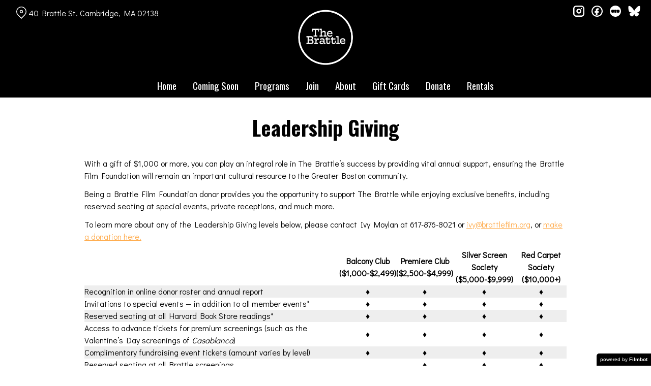

--- FILE ---
content_type: text/html; charset=UTF-8
request_url: https://brattlefilm.org/leadership-giving/
body_size: 10050
content:
<!DOCTYPE html>
<html lang="en-US">
<head>
	<meta charset="UTF-8">
	<meta http-equiv="X-UA-Compatible" content="IE=edge">
	<meta name="viewport" content="width=device-width, initial-scale=1">
	<link rel="profile" href="http://gmpg.org/xfn/11">

			<link rel="icon" href="https://s3.amazonaws.com/nightjarprod/content/uploads/sites/192/2021/05/05123406/cropped-Brattle-Favricon1.png" type="image/x-icon">
	
	<title>Leadership Giving &#8211; The Brattle</title>
<meta name='robots' content='max-image-preview:large' />
<link rel='dns-prefetch' href='//fast.wistia.com' />
<link rel='dns-prefetch' href='//fonts.googleapis.com' />
<link rel='dns-prefetch' href='//nightjarprod.s3.amazonaws.com' />
		<style type="text/css">
			#wpadminbar #wp-admin-bar-my-networks > .ab-item:first-child:before {
				content: "\f325";
				top: 3px;
			}
		</style>
		<link rel='stylesheet' id='wp-block-library-css' href='https://brattlefilm.org/wp-includes/css/dist/block-library/style.min.css?ver=7a75865f' media='all' />
<style id='classic-theme-styles-inline-css'>
/*! This file is auto-generated */
.wp-block-button__link{color:#fff;background-color:#32373c;border-radius:9999px;box-shadow:none;text-decoration:none;padding:calc(.667em + 2px) calc(1.333em + 2px);font-size:1.125em}.wp-block-file__button{background:#32373c;color:#fff;text-decoration:none}
</style>
<style id='global-styles-inline-css'>
:root{--wp--preset--aspect-ratio--square: 1;--wp--preset--aspect-ratio--4-3: 4/3;--wp--preset--aspect-ratio--3-4: 3/4;--wp--preset--aspect-ratio--3-2: 3/2;--wp--preset--aspect-ratio--2-3: 2/3;--wp--preset--aspect-ratio--16-9: 16/9;--wp--preset--aspect-ratio--9-16: 9/16;--wp--preset--color--black: #000000;--wp--preset--color--cyan-bluish-gray: #abb8c3;--wp--preset--color--white: #ffffff;--wp--preset--color--pale-pink: #f78da7;--wp--preset--color--vivid-red: #cf2e2e;--wp--preset--color--luminous-vivid-orange: #ff6900;--wp--preset--color--luminous-vivid-amber: #fcb900;--wp--preset--color--light-green-cyan: #7bdcb5;--wp--preset--color--vivid-green-cyan: #00d084;--wp--preset--color--pale-cyan-blue: #8ed1fc;--wp--preset--color--vivid-cyan-blue: #0693e3;--wp--preset--color--vivid-purple: #9b51e0;--wp--preset--gradient--vivid-cyan-blue-to-vivid-purple: linear-gradient(135deg,rgba(6,147,227,1) 0%,rgb(155,81,224) 100%);--wp--preset--gradient--light-green-cyan-to-vivid-green-cyan: linear-gradient(135deg,rgb(122,220,180) 0%,rgb(0,208,130) 100%);--wp--preset--gradient--luminous-vivid-amber-to-luminous-vivid-orange: linear-gradient(135deg,rgba(252,185,0,1) 0%,rgba(255,105,0,1) 100%);--wp--preset--gradient--luminous-vivid-orange-to-vivid-red: linear-gradient(135deg,rgba(255,105,0,1) 0%,rgb(207,46,46) 100%);--wp--preset--gradient--very-light-gray-to-cyan-bluish-gray: linear-gradient(135deg,rgb(238,238,238) 0%,rgb(169,184,195) 100%);--wp--preset--gradient--cool-to-warm-spectrum: linear-gradient(135deg,rgb(74,234,220) 0%,rgb(151,120,209) 20%,rgb(207,42,186) 40%,rgb(238,44,130) 60%,rgb(251,105,98) 80%,rgb(254,248,76) 100%);--wp--preset--gradient--blush-light-purple: linear-gradient(135deg,rgb(255,206,236) 0%,rgb(152,150,240) 100%);--wp--preset--gradient--blush-bordeaux: linear-gradient(135deg,rgb(254,205,165) 0%,rgb(254,45,45) 50%,rgb(107,0,62) 100%);--wp--preset--gradient--luminous-dusk: linear-gradient(135deg,rgb(255,203,112) 0%,rgb(199,81,192) 50%,rgb(65,88,208) 100%);--wp--preset--gradient--pale-ocean: linear-gradient(135deg,rgb(255,245,203) 0%,rgb(182,227,212) 50%,rgb(51,167,181) 100%);--wp--preset--gradient--electric-grass: linear-gradient(135deg,rgb(202,248,128) 0%,rgb(113,206,126) 100%);--wp--preset--gradient--midnight: linear-gradient(135deg,rgb(2,3,129) 0%,rgb(40,116,252) 100%);--wp--preset--font-size--small: 13px;--wp--preset--font-size--medium: 20px;--wp--preset--font-size--large: 36px;--wp--preset--font-size--x-large: 42px;--wp--preset--spacing--20: 0.44rem;--wp--preset--spacing--30: 0.67rem;--wp--preset--spacing--40: 1rem;--wp--preset--spacing--50: 1.5rem;--wp--preset--spacing--60: 2.25rem;--wp--preset--spacing--70: 3.38rem;--wp--preset--spacing--80: 5.06rem;--wp--preset--shadow--natural: 6px 6px 9px rgba(0, 0, 0, 0.2);--wp--preset--shadow--deep: 12px 12px 50px rgba(0, 0, 0, 0.4);--wp--preset--shadow--sharp: 6px 6px 0px rgba(0, 0, 0, 0.2);--wp--preset--shadow--outlined: 6px 6px 0px -3px rgba(255, 255, 255, 1), 6px 6px rgba(0, 0, 0, 1);--wp--preset--shadow--crisp: 6px 6px 0px rgba(0, 0, 0, 1);}:where(.is-layout-flex){gap: 0.5em;}:where(.is-layout-grid){gap: 0.5em;}body .is-layout-flex{display: flex;}.is-layout-flex{flex-wrap: wrap;align-items: center;}.is-layout-flex > :is(*, div){margin: 0;}body .is-layout-grid{display: grid;}.is-layout-grid > :is(*, div){margin: 0;}:where(.wp-block-columns.is-layout-flex){gap: 2em;}:where(.wp-block-columns.is-layout-grid){gap: 2em;}:where(.wp-block-post-template.is-layout-flex){gap: 1.25em;}:where(.wp-block-post-template.is-layout-grid){gap: 1.25em;}.has-black-color{color: var(--wp--preset--color--black) !important;}.has-cyan-bluish-gray-color{color: var(--wp--preset--color--cyan-bluish-gray) !important;}.has-white-color{color: var(--wp--preset--color--white) !important;}.has-pale-pink-color{color: var(--wp--preset--color--pale-pink) !important;}.has-vivid-red-color{color: var(--wp--preset--color--vivid-red) !important;}.has-luminous-vivid-orange-color{color: var(--wp--preset--color--luminous-vivid-orange) !important;}.has-luminous-vivid-amber-color{color: var(--wp--preset--color--luminous-vivid-amber) !important;}.has-light-green-cyan-color{color: var(--wp--preset--color--light-green-cyan) !important;}.has-vivid-green-cyan-color{color: var(--wp--preset--color--vivid-green-cyan) !important;}.has-pale-cyan-blue-color{color: var(--wp--preset--color--pale-cyan-blue) !important;}.has-vivid-cyan-blue-color{color: var(--wp--preset--color--vivid-cyan-blue) !important;}.has-vivid-purple-color{color: var(--wp--preset--color--vivid-purple) !important;}.has-black-background-color{background-color: var(--wp--preset--color--black) !important;}.has-cyan-bluish-gray-background-color{background-color: var(--wp--preset--color--cyan-bluish-gray) !important;}.has-white-background-color{background-color: var(--wp--preset--color--white) !important;}.has-pale-pink-background-color{background-color: var(--wp--preset--color--pale-pink) !important;}.has-vivid-red-background-color{background-color: var(--wp--preset--color--vivid-red) !important;}.has-luminous-vivid-orange-background-color{background-color: var(--wp--preset--color--luminous-vivid-orange) !important;}.has-luminous-vivid-amber-background-color{background-color: var(--wp--preset--color--luminous-vivid-amber) !important;}.has-light-green-cyan-background-color{background-color: var(--wp--preset--color--light-green-cyan) !important;}.has-vivid-green-cyan-background-color{background-color: var(--wp--preset--color--vivid-green-cyan) !important;}.has-pale-cyan-blue-background-color{background-color: var(--wp--preset--color--pale-cyan-blue) !important;}.has-vivid-cyan-blue-background-color{background-color: var(--wp--preset--color--vivid-cyan-blue) !important;}.has-vivid-purple-background-color{background-color: var(--wp--preset--color--vivid-purple) !important;}.has-black-border-color{border-color: var(--wp--preset--color--black) !important;}.has-cyan-bluish-gray-border-color{border-color: var(--wp--preset--color--cyan-bluish-gray) !important;}.has-white-border-color{border-color: var(--wp--preset--color--white) !important;}.has-pale-pink-border-color{border-color: var(--wp--preset--color--pale-pink) !important;}.has-vivid-red-border-color{border-color: var(--wp--preset--color--vivid-red) !important;}.has-luminous-vivid-orange-border-color{border-color: var(--wp--preset--color--luminous-vivid-orange) !important;}.has-luminous-vivid-amber-border-color{border-color: var(--wp--preset--color--luminous-vivid-amber) !important;}.has-light-green-cyan-border-color{border-color: var(--wp--preset--color--light-green-cyan) !important;}.has-vivid-green-cyan-border-color{border-color: var(--wp--preset--color--vivid-green-cyan) !important;}.has-pale-cyan-blue-border-color{border-color: var(--wp--preset--color--pale-cyan-blue) !important;}.has-vivid-cyan-blue-border-color{border-color: var(--wp--preset--color--vivid-cyan-blue) !important;}.has-vivid-purple-border-color{border-color: var(--wp--preset--color--vivid-purple) !important;}.has-vivid-cyan-blue-to-vivid-purple-gradient-background{background: var(--wp--preset--gradient--vivid-cyan-blue-to-vivid-purple) !important;}.has-light-green-cyan-to-vivid-green-cyan-gradient-background{background: var(--wp--preset--gradient--light-green-cyan-to-vivid-green-cyan) !important;}.has-luminous-vivid-amber-to-luminous-vivid-orange-gradient-background{background: var(--wp--preset--gradient--luminous-vivid-amber-to-luminous-vivid-orange) !important;}.has-luminous-vivid-orange-to-vivid-red-gradient-background{background: var(--wp--preset--gradient--luminous-vivid-orange-to-vivid-red) !important;}.has-very-light-gray-to-cyan-bluish-gray-gradient-background{background: var(--wp--preset--gradient--very-light-gray-to-cyan-bluish-gray) !important;}.has-cool-to-warm-spectrum-gradient-background{background: var(--wp--preset--gradient--cool-to-warm-spectrum) !important;}.has-blush-light-purple-gradient-background{background: var(--wp--preset--gradient--blush-light-purple) !important;}.has-blush-bordeaux-gradient-background{background: var(--wp--preset--gradient--blush-bordeaux) !important;}.has-luminous-dusk-gradient-background{background: var(--wp--preset--gradient--luminous-dusk) !important;}.has-pale-ocean-gradient-background{background: var(--wp--preset--gradient--pale-ocean) !important;}.has-electric-grass-gradient-background{background: var(--wp--preset--gradient--electric-grass) !important;}.has-midnight-gradient-background{background: var(--wp--preset--gradient--midnight) !important;}.has-small-font-size{font-size: var(--wp--preset--font-size--small) !important;}.has-medium-font-size{font-size: var(--wp--preset--font-size--medium) !important;}.has-large-font-size{font-size: var(--wp--preset--font-size--large) !important;}.has-x-large-font-size{font-size: var(--wp--preset--font-size--x-large) !important;}
:where(.wp-block-post-template.is-layout-flex){gap: 1.25em;}:where(.wp-block-post-template.is-layout-grid){gap: 1.25em;}
:where(.wp-block-columns.is-layout-flex){gap: 2em;}:where(.wp-block-columns.is-layout-grid){gap: 2em;}
:root :where(.wp-block-pullquote){font-size: 1.5em;line-height: 1.6;}
</style>
<link rel='stylesheet' id='google-fonts-css' href='https://fonts.googleapis.com/css?family=Didact+Gothic%3A400%2C700%2Ci%7COswald%3A400%2C700%2Ci%7COswald%3A400%2C700%2Ci%7COswald%3A400%2C700%2Ci%7COswald%3A400%2C700%2Ci%7CDidact+Gothic%3A400%2C700%2Ci&#038;ver=7a75865f' media='all' />
<link rel='stylesheet' id='outdatedbrowser-css' href='https://brattlefilm.org/content/vendor/static/outdatedbrowser/outdatedbrowser.min.css?ver=7a75865f' media='screen' />
<link rel='stylesheet' id='site-theme-css' href='https://nightjarprod.s3.amazonaws.com//var/www/popcorn-pass-web/html/core/wp-content/blogs.dir/192/files/sites/192/css/site-theme-1765943731.css?ver=7a75865f' media='all' />
<script src="https://brattlefilm.org/content/themes/marquee/assets/js/vendor/focus-visible.js?ver=7a75865f" id="focus-visible-js"></script>
<script src="https://brattlefilm.org/wp-includes/js/jquery/jquery.min.js?ver=7a75865f" id="jquery-core-js"></script>
<script src="https://brattlefilm.org/wp-includes/js/jquery/jquery-migrate.min.js?ver=7a75865f" id="jquery-migrate-js"></script>
<script src="https://brattlefilm.org/content/themes/marquee/assets/js/vendor/slick.min.js?ver=7a75865f" id="slick-js"></script>
<script src="https://brattlefilm.org/content/themes/marquee/assets/js/vendor/simplebar/simplebar.js?ver=7a75865f" id="simplebar-js"></script>
<script src="https://js.stripe.com/v3/?ver=7a75865f" id="hosted-checkout-script-js"></script>
<script src="https://brattlefilm.org/content/ux/boxoffice/js/checkout.js?ver=7a75865f" id="checkout-js"></script>
<script crossorigin='anonymous' src="https://brattlefilm.org/content/vendor/static/sentry/browser.js?ver=7a75865f" id="sentry-browser-js"></script>
<script id="sentry-browser-js-after">
Sentry.init({
					dsn: "https://6aa85eaff93bdf59ef664bbad3805a81@o25714.ingest.sentry.io/4505708046516224",
					release: "7a75865f",
					environment: "production",
					attachStacktrace: true,
					replaysSessionSampleRate: 0.1,
					replaysOnErrorSampleRate: 1.0,
					integrations: [
					    new Sentry.Replay(),
					],
					ignoreErrors: [
						"ResizeObserver loop completed with undelivered notifications.",
						"TB_WIDTH is not defined",
						"Cannot redefine property: googletag",
						/^NS_ERROR_.*$/,
						/Blocked a frame with origin "https?:\/\/brattlefilm.org" from accessing a frame with origin "https?\:\/\/(www\.youtube|fast\.wistia|player\.vimeo)\.(com|net)"/,
						"null is not an object (evaluating 'elt.parentNode')",
						"Cannot read property 'log' of undefined",
						"document.getElementsByClassName.ToString",
						"wistia",
						"sourceforge.htmlunit",
						"MoatMAK",
						"vid_mate_check",
						"tubular",
						"trumeasure"
					],
					denyUrls: [
						/cdncache\-[a-z]\.akamaihd\.net/,
						/\.kaspersky-labs\.com/,
						/\.addthis\.com/,
						/\/assets\/external\/E-v1.js/,
						/fast\.wistia\.com/
					],
					includePaths: [/https?:\/\/(.*\.)?brattlefilm.org/]
				});
</script>
<link rel="https://api.w.org/" href="https://brattlefilm.org/wp-json/" /><link rel="alternate" title="JSON" type="application/json" href="https://brattlefilm.org/wp-json/wp/v2/pages/124686" /><link rel="canonical" href="https://brattlefilm.org/leadership-giving/" />
<link rel='shortlink' href='https://brattlefilm.org/?p=124686' />
<link rel="alternate" title="oEmbed (JSON)" type="application/json+oembed" href="https://brattlefilm.org/wp-json/oembed/1.0/embed?url=https%3A%2F%2Fbrattlefilm.org%2Fleadership-giving%2F" />
<link rel="alternate" title="oEmbed (XML)" type="text/xml+oembed" href="https://brattlefilm.org/wp-json/oembed/1.0/embed?url=https%3A%2F%2Fbrattlefilm.org%2Fleadership-giving%2F&#038;format=xml" />
		<meta name="title" content="Leadership Giving &#8211; The Brattle">
		<meta name="description" content="Leadership Giving &#8211; The Brattle">
				<!-- Google tag (gtag.js) -->
		<script async src="https://www.googletagmanager.com/gtag/js?id=G-W7KYKWTCYX"></script>
		<script>
			window.dataLayer = window.dataLayer || [];

			function gtag() {dataLayer.push( arguments );}

			gtag( 'js', new Date() );
			gtag( 'config', 'G-W7KYKWTCYX' );

						gtag( 'config', 'G-YNGTRYTHZN' );
					</script>
				<meta name="twitter:card" content="summary_large_image">
		<meta name="twitter:title" content="Leadership Giving">
		<meta name="twitter:description" content="With a gift of $1,000 or more, you can play an integral role in The Brattle&#8217;s success by...">

		<meta property="og:site_name" content="The Brattle">

		<meta property="og:title" content="Leadership Giving">
		<meta property="og:description" content="With a gift of $1,000 or more, you can play an integral role in The Brattle&#8217;s success by...">
					<meta property="og:url" content="https://brattlefilm.org/leadership-giving/">
						<meta property="og:image" content="https://s3.amazonaws.com/nightjarprod/content/uploads/sites/192/2023/11/03001806/Brattle-logo-1024x650.png">
			<link rel="image_src" href="https://s3.amazonaws.com/nightjarprod/content/uploads/sites/192/2023/11/03001806/Brattle-logo-1024x650.png">
						<meta name="twitter:image" content="https://s3.amazonaws.com/nightjarprod/content/uploads/sites/192/2023/11/03001806/Brattle-logo-1024x650.png">
				<style>:root {--accent-color: hsla(32,100%,65%,1);--error-color: hsla(344,100%,49%,1);--body-font: Didact Gothic;--body-font-size: 16;--menu-font: Oswald;--top-menu-font-size: 19;--footer-font-size: 10;--h1-font: Oswald;--h2-font: Oswald;--h3-font: Oswald;--h4-font: Didact Gothic;--h4-font-size: 14;--h4-font-color: hsla(0,0%,100%,1);--sidebar-background-color: hsla(0,0%,0%,1);--sidebar-text-color: hsla(0,0%,100%,1);--sidebar-active-item-text-color: hsla(32,100%,65%,1);--dropdown-menu-background-color: hsla(0,0%,0%,1);--dropdown-menu-text-color: hsla(0,0%,100%,1);--main-menu-items-weight: normal;--showtime-button-background-color: hsla(0,0%,0%,1);--showtime-button-text-color: hsla(0,0%,100%,1);--showtime-button-border-color: hsla(0,0%,0%,1);--cta-button-background-color: hsla(0,0%,96%,1);--cta-button-text-color: hsla(0,0%,0%,1);--cta-button-border-color: hsla(0,0%,96%,1);--button-border-radius: 7;--button-border-width: 2;--showtime-buttons-weight: normal;--rs-checkout-btn-bg-color: hsla(32,100%,65%,1);--rs-checkout-btn-text-color: hsla(0,0%,100%,1);--footer-background-color: hsla(0,0%,4%,1);--footer-text-color: hsla(0,0%,100%,1);}</style>		<script>
			var STRIPE_PUBLIC_KEY = 'pk_live_yB9qOTfV9lIWteo5GtnvpPuV00AeAJtv9T';
			var STRIPE_CONNECTED_ACCOUNT_ID = 'acct_1IqiVbCQNXDd5TzH';

			
			var BOOKING_FEE = parseFloat( '1.5' );

			const ticketLimitOnWebsite = parseInt('9');
		</script>
		<link rel="icon" href="https://s3.amazonaws.com/nightjarprod/content/uploads/sites/192/2021/05/05123406/cropped-Brattle-Favricon1-32x32.png" sizes="32x32" />
<link rel="icon" href="https://s3.amazonaws.com/nightjarprod/content/uploads/sites/192/2021/05/05123406/cropped-Brattle-Favricon1-192x192.png" sizes="192x192" />
<link rel="apple-touch-icon" href="https://s3.amazonaws.com/nightjarprod/content/uploads/sites/192/2021/05/05123406/cropped-Brattle-Favricon1-180x180.png" />
<meta name="msapplication-TileImage" content="https://s3.amazonaws.com/nightjarprod/content/uploads/sites/192/2021/05/05123406/cropped-Brattle-Favricon1-270x270.png" />
		<style id="wp-custom-css">
			div.panel.inverted-badges[data-type="now-playing"] nav {
	--date-bar-background-color: hsla(0,0%,76%,1);
	--date-bar-background-accent-color: hsla(0,0%,97%,1);
}

body .showtimes-container .showtime:hover, body .showtimes-container .showtime:focus-visible, body .showtimes-container .showtime.focus-visible {
	background-color: var(--showtime-button-text-color);
	color: var(--showtime-button-background-color);
	border-color: var(--showtime-button-background-color);
}

body .showtimes-container .showtime.no-tickets {
	color: #FFF !important;
	cursor: default;
}

body .showtimes-container .showtime.no-tickets:hover {
	background: #000 !important;
}

body .showtimes-container .showtime.no-tickets .extra {
		text-align: center !important;
}

#checkout .checkout-container .checkout-step.step-payment .submit input[type="submit"] {
	background: #ffac4d;
}

#checkout .checkout-container .checkout-step.step-payment .submit input[type="submit"]:hover {
	color: #FFF;
}		</style>
		</head>
<body class="page-template-default page page-id-124686 wp-custom-logo" data-background-type="color">

<a class="skip-to-content screen-reader-text" id="skip-to-content" href="#main" tabindex="0">Skip to Content</a>

<div id="main-nav-toggle" role="button" aria-expanded="false" aria-controls="main-nav" tabindex="-1">
	<span><svg width="512" height="512" viewBox="0 0 512 512" xmlns="http://www.w3.org/2000/svg"><path d="M32 96v64h448V96H32zm0 128v64h448v-64H32zm0 128v64h448v-64H32z"/></svg></span>
	<span><svg width="512" height="512" viewBox="0 0 512 512" xmlns="http://www.w3.org/2000/svg"><path d="M371.23 21.213L350.018 0 185.615 164.402 21.213 0 0 21.213 164.402 185.615 0 350.018 21.213 371.23 185.615 206.828 350.018 371.23 371.23 350.018 206.828 185.615z"/></svg></span>
</div>

<nav id="main-nav" aria-label="Main">
	<div class="site-branding" role="banner">
		
<div class="site-title" data-has-mobile="">
			<div id="desktop-logo">
			<a href="https://brattlefilm.org/" rel="home">
				<img alt="The Brattle" src="https://s3.amazonaws.com/nightjarprod/content/uploads/sites/192/2023/11/03001806/Brattle-logo.png">
			</a>
		</div>
	
	</div>
	</div>

	<div class="map-link">
		<a href="https://maps.google.com/?q=40%20Brattle%20St.Cambridge,%20MA%2002138" target="_blank">
			<svg width="28" height="34" viewBox="0 0 28 34" xmlns="http://www.w3.org/2000/svg"><g transform="translate(1 1)" stroke="currentcolor" stroke-width="2" fill="none" fill-rule="evenodd"><path d="M22.152 3.814c5.12 5.12 5.12 13.312.068 18.363l-9.216 9.216-9.215-9.216c-5.052-5.051-5.052-13.243 0-18.294l.068-.069c5.051-5.051 13.175-5.12 18.295 0-.069-.068-.069-.068 0 0z"/><circle cx="13.004" cy="12.962" r="3.413"/></g></svg>
			40 Brattle St.
Cambridge, MA 02138		</a>
	</div>

	<div class="menu-main-menu-container"><ul id="menu-main-menu" class="menu"><li id="menu-item-11774" class="menu-item menu-item-type-post_type menu-item-object-page menu-item-home menu-item-11774"><a href="https://brattlefilm.org/">Home</a></li>
<li id="menu-item-12412" class="menu-item menu-item-type-post_type menu-item-object-page menu-item-12412"><a href="https://brattlefilm.org/coming-soon/">Coming Soon</a></li>
<li id="menu-item-11773" class="menu-item menu-item-type-post_type menu-item-object-page menu-item-has-children menu-item-11773"><a href="https://brattlefilm.org/film-series/">Programs</a>
<ul class="sub-menu">
	<li id="menu-item-59801" class="menu-item menu-item-type-post_type menu-item-object-page menu-item-59801"><a href="https://brattlefilm.org/film-series/">Series</a></li>
	<li id="menu-item-12841" class="menu-item menu-item-type-custom menu-item-object-custom menu-item-12841"><a href="https://brattlefilm.org/category/podcast/">Podcast</a></li>
	<li id="menu-item-89822" class="menu-item menu-item-type-custom menu-item-object-custom menu-item-89822"><a href="https://s3.amazonaws.com/nightjarprod/content/uploads/sites/192/2025/12/26113015/1.26-BRAT-CAL-WORKING.pdf">Current Calendar PDF</a></li>
	<li id="menu-item-35566" class="menu-item menu-item-type-post_type menu-item-object-page menu-item-35566"><a href="https://brattlefilm.org/print-calendar-archive/">Calendar Archive</a></li>
</ul>
</li>
<li id="menu-item-12037" class="menu-item menu-item-type-post_type menu-item-object-page menu-item-12037"><a href="https://brattlefilm.org/memberships/">Join</a></li>
<li id="menu-item-11776" class="menu-item menu-item-type-post_type menu-item-object-page menu-item-has-children menu-item-11776"><a href="https://brattlefilm.org/about/">About</a>
<ul class="sub-menu">
	<li id="menu-item-14455" class="menu-item menu-item-type-post_type menu-item-object-page menu-item-14455"><a href="https://brattlefilm.org/podcasts-news/">News</a></li>
	<li id="menu-item-12873" class="menu-item menu-item-type-post_type menu-item-object-page menu-item-12873"><a href="https://brattlefilm.org/location/">Location</a></li>
	<li id="menu-item-698350" class="menu-item menu-item-type-post_type menu-item-object-page menu-item-698350"><a href="https://brattlefilm.org/about/policies/">Policies</a></li>
	<li id="menu-item-12546" class="menu-item menu-item-type-custom menu-item-object-custom menu-item-12546"><a href="https://brattlefilm.org/location/#accessible">Accessibility</a></li>
	<li id="menu-item-11963" class="menu-item menu-item-type-post_type menu-item-object-page menu-item-11963"><a href="https://brattlefilm.org/about/contact-2/">Contact &amp; Connect</a></li>
	<li id="menu-item-266966" class="menu-item menu-item-type-post_type menu-item-object-page menu-item-266966"><a href="https://brattlefilm.org/about/employment/">Employment</a></li>
	<li id="menu-item-12555" class="menu-item menu-item-type-post_type menu-item-object-page menu-item-12555"><a href="https://brattlefilm.org/about/the-brattle-film-foundation/">Foundation</a></li>
	<li id="menu-item-28670" class="menu-item menu-item-type-post_type menu-item-object-page menu-item-28670"><a href="https://brattlefilm.org/about/annual-reports/">Annual Reports</a></li>
</ul>
</li>
<li id="menu-item-11954" class="menu-item menu-item-type-custom menu-item-object-custom menu-item-11954"><a href="https://brattle-theatre.square.site/">Gift Cards</a></li>
<li id="menu-item-12195" class="menu-item menu-item-type-custom menu-item-object-custom menu-item-12195"><a href="https://brattlefilm.org/donate-2/">Donate</a></li>
<li id="menu-item-12776" class="menu-item menu-item-type-post_type menu-item-object-page menu-item-12776"><a href="https://brattlefilm.org/private-rentals/">Rentals</a></li>
</ul></div>	<div class="menu-footer-container"><ul id="menu-footer" class="menu"><li id="menu-item-12556" class="menu-item menu-item-type-post_type menu-item-object-page menu-item-12556"><a href="https://brattlefilm.org/about/the-brattle-film-foundation/">The Brattle Film Foundation</a></li>
<li id="menu-item-12869" class="menu-item menu-item-type-post_type menu-item-object-page menu-item-12869"><a href="https://brattlefilm.org/location/">Location &amp; Accessibility</a></li>
<li id="menu-item-12528" class="menu-item menu-item-type-post_type menu-item-object-page menu-item-12528"><a href="https://brattlefilm.org/about/contact-2/">Contact &amp; Connect</a></li>
<li id="menu-item-698349" class="menu-item menu-item-type-post_type menu-item-object-page menu-item-698349"><a href="https://brattlefilm.org/about/policies/">Policies</a></li>
<li id="menu-item-698597" class="menu-item menu-item-type-custom menu-item-object-custom menu-item-698597"><a href="https://mailchi.mp/brattlefilm/email-subscriber-form">Subscribe to Our Email Newsletter</a></li>
</ul></div>
	<nav id="social-nav" aria-label="Social media profiles">
    <ul>
                    <li>
                <a class="instagram" target="_blank" href="https://www.instagram.com/brattletheatre">
                    <svg width="36" height="36" viewBox="0 0 36 36" xmlns="http://www.w3.org/2000/svg"><g fill="currentcolor" fill-rule="evenodd"><path d="M10 0C4.478 0 0 4.478 0 10v16c0 5.522 4.478 10 10 10h16c5.522 0 10-4.478 10-10V10c0-5.522-4.478-10-10-10H10zm0 4h16a6 6 0 0 1 6 6v16a6 6 0 0 1-6 6H10a6 6 0 0 1-6-6V10a6 6 0 0 1 6-6z" fill-rule="nonzero"/><path d="M26.174 11.826a2 2 0 1 0 0-4 2 2 0 0 0 0 4zm-12 6a4 4 0 1 1 8 0 4 4 0 0 1-8 0zm4-8a8 8 0 1 0 0 16 8 8 0 0 0 0-16z"/></g></svg>                    <span class="screen-reader-text">instagram</span>
                </a>
            </li>
                                    <li>
                <a class="facebook" target="_blank" href="https://www.facebook.com/brattletheatre">
                    <svg width="36" height="36" viewBox="0 0 36 36" xmlns="http://www.w3.org/2000/svg"><g fill="currentcolor" fill-rule="evenodd"><path d="M18 3.6C10.047 3.6 3.6 10.047 3.6 18S10.047 32.4 18 32.4 32.4 25.953 32.4 18 25.953 3.6 18 3.6zM0 18C0 8.059 8.059 0 18 0s18 8.059 18 18-8.059 18-18 18S0 27.941 0 18z"/><path d="M19.337 31.567v-8.75h3.703v-5.316h-3.703v-1.772c0-1.01.89-1.774 1.852-1.773h1.851V8.64h-3.703c-3.145.034-5.534 2.42-5.554 5.316v3.545H10.08v5.316h3.703v8.423a15.62 15.62 0 0 0 5.554.327z"/></g></svg>                    <span class="screen-reader-text">facebook</span>
                </a>
            </li>
        	    					<li>
				<a class="letterboxd" target="_blank" href="https://letterboxd.com/brattletheatre/">
					<svg class="letterboxd" width="500px" height="500px" viewBox="0 0 500 500" xmlns="http://www.w3.org/2000/svg" xmlns:xlink="http://www.w3.org/1999/xlink">
    <g  stroke="none" stroke-width="1" fill="currentColor" fill-rule="evenodd">
        <circle id="Circle" fill="currentColor" cx="250" cy="250" r="250"></circle>
        <g class="dots" transform="translate(61.000000, 180.000000)">
            <ellipse id="Green" fill="none" cx="189" cy="70" rx="70.0786517" ry="70"></ellipse>
            <g id="Blue" transform="translate(248.152672, 0.000000)">
                <ellipse fill="none" mask="url(#mask-2)" cx="59.7686766" cy="70" rx="70.0786517" ry="70"></ellipse>
            </g>
            <g id="Orange">

                <ellipse fill="none" mask="url(#mask-4)" cx="70.0786517" cy="70" rx="70.0786517" ry="70"></ellipse>
            </g>
            <path d="M129.539326,107.063108 C122.810493,96.3149291 118.921348,83.611134 118.921348,70 C118.921348,56.388866 122.810493,43.6850709 129.539326,32.9368922 C136.268159,43.6850709 140.157303,56.388866 140.157303,70 C140.157303,83.611134 136.268159,96.3149291 129.539326,107.063108 L129.539326,107.063108 Z" class="overlap" fill="none"></path>
            <path d="M248.460674,32.9368922 C255.189507,43.6850709 259.078652,56.388866 259.078652,70 C259.078652,83.611134 255.189507,96.3149291 248.460674,107.063108 C241.731841,96.3149291 237.842697,83.611134 237.842697,70 C237.842697,56.388866 241.731841,43.6850709 248.460674,32.9368922 L248.460674,32.9368922 Z" class="overlap" fill="none"></path>
        </g>
    </g>
</svg>					<span class="screen-reader-text">letterboxd</span>
				</a>
			</li>
											<li>
				<a class="bluesky" target="_blank" href="https://bsky.app/profile/brattletheatre.bsky.social">
					<svg width="36" height="32" xmlns="http://www.w3.org/2000/svg" xml:space="preserve" viewBox="0 0 36 32">
	<path d="M 8.144531 2.660156 C 12.132812 5.671875 16.425781 11.785156 18 15.0625 C 19.574219 11.785156 23.867188 5.671875 27.855469 2.660156 C 30.734375 0.484375 35.398438 -1.199219 35.398438 4.15625 C 35.398438 5.226562 34.789062 13.140625 34.433594 14.425781 C 33.191406 18.890625 28.664062 20.03125 24.636719 19.339844 C 31.675781 20.546875 33.464844 24.539062 29.601562 28.53125 C 22.257812 36.113281 19.046875 26.628906 18.222656 24.199219 C 18.070312 23.753906 18 23.542969 18 23.722656 C 18 23.542969 17.929688 23.753906 17.777344 24.199219 C 16.953125 26.628906 13.742188 36.113281 6.398438 28.53125 C 2.53125 24.539062 4.324219 20.546875 11.363281 19.339844 C 7.335938 20.03125 2.808594 18.890625 1.566406 14.425781 C 1.210938 13.140625 0.601562 5.226562 0.601562 4.15625 C 0.601562 -1.199219 5.265625 0.484375 8.144531 2.660156 Z M 8.144531 2.660156 "/>
</svg>					<span class="screen-reader-text">bluesky</span>
				</a>
			</li>
		    </ul>
</nav></nav>

<header class="site-header">

	<div class="map-link">
		<a href="https://maps.google.com/?q=40%20Brattle%20St.Cambridge,%20MA%2002138" target="_blank">
			<svg width="28" height="34" viewBox="0 0 28 34" xmlns="http://www.w3.org/2000/svg"><g transform="translate(1 1)" stroke="currentcolor" stroke-width="2" fill="none" fill-rule="evenodd"><path d="M22.152 3.814c5.12 5.12 5.12 13.312.068 18.363l-9.216 9.216-9.215-9.216c-5.052-5.051-5.052-13.243 0-18.294l.068-.069c5.051-5.051 13.175-5.12 18.295 0-.069-.068-.069-.068 0 0z"/><circle cx="13.004" cy="12.962" r="3.413"/></g></svg>
			40 Brattle St.
Cambridge, MA 02138		</a>
	</div>

	<div class="site-branding" role="banner">
		
<div class="site-title" data-has-mobile="">
			<div id="desktop-logo">
			<a href="https://brattlefilm.org/" rel="home">
				<img alt="The Brattle" src="https://s3.amazonaws.com/nightjarprod/content/uploads/sites/192/2023/11/03001806/Brattle-logo.png">
			</a>
		</div>
	
	</div>
	</div>

	<nav id="social-nav" aria-label="Social media profiles">
    <ul>
                    <li>
                <a class="instagram" target="_blank" href="https://www.instagram.com/brattletheatre">
                    <svg width="36" height="36" viewBox="0 0 36 36" xmlns="http://www.w3.org/2000/svg"><g fill="currentcolor" fill-rule="evenodd"><path d="M10 0C4.478 0 0 4.478 0 10v16c0 5.522 4.478 10 10 10h16c5.522 0 10-4.478 10-10V10c0-5.522-4.478-10-10-10H10zm0 4h16a6 6 0 0 1 6 6v16a6 6 0 0 1-6 6H10a6 6 0 0 1-6-6V10a6 6 0 0 1 6-6z" fill-rule="nonzero"/><path d="M26.174 11.826a2 2 0 1 0 0-4 2 2 0 0 0 0 4zm-12 6a4 4 0 1 1 8 0 4 4 0 0 1-8 0zm4-8a8 8 0 1 0 0 16 8 8 0 0 0 0-16z"/></g></svg>                    <span class="screen-reader-text">instagram</span>
                </a>
            </li>
                                    <li>
                <a class="facebook" target="_blank" href="https://www.facebook.com/brattletheatre">
                    <svg width="36" height="36" viewBox="0 0 36 36" xmlns="http://www.w3.org/2000/svg"><g fill="currentcolor" fill-rule="evenodd"><path d="M18 3.6C10.047 3.6 3.6 10.047 3.6 18S10.047 32.4 18 32.4 32.4 25.953 32.4 18 25.953 3.6 18 3.6zM0 18C0 8.059 8.059 0 18 0s18 8.059 18 18-8.059 18-18 18S0 27.941 0 18z"/><path d="M19.337 31.567v-8.75h3.703v-5.316h-3.703v-1.772c0-1.01.89-1.774 1.852-1.773h1.851V8.64h-3.703c-3.145.034-5.534 2.42-5.554 5.316v3.545H10.08v5.316h3.703v8.423a15.62 15.62 0 0 0 5.554.327z"/></g></svg>                    <span class="screen-reader-text">facebook</span>
                </a>
            </li>
        	    					<li>
				<a class="letterboxd" target="_blank" href="https://letterboxd.com/brattletheatre/">
					<svg class="letterboxd" width="500px" height="500px" viewBox="0 0 500 500" xmlns="http://www.w3.org/2000/svg" xmlns:xlink="http://www.w3.org/1999/xlink">
    <g  stroke="none" stroke-width="1" fill="currentColor" fill-rule="evenodd">
        <circle id="Circle" fill="currentColor" cx="250" cy="250" r="250"></circle>
        <g class="dots" transform="translate(61.000000, 180.000000)">
            <ellipse id="Green" fill="none" cx="189" cy="70" rx="70.0786517" ry="70"></ellipse>
            <g id="Blue" transform="translate(248.152672, 0.000000)">
                <ellipse fill="none" mask="url(#mask-2)" cx="59.7686766" cy="70" rx="70.0786517" ry="70"></ellipse>
            </g>
            <g id="Orange">

                <ellipse fill="none" mask="url(#mask-4)" cx="70.0786517" cy="70" rx="70.0786517" ry="70"></ellipse>
            </g>
            <path d="M129.539326,107.063108 C122.810493,96.3149291 118.921348,83.611134 118.921348,70 C118.921348,56.388866 122.810493,43.6850709 129.539326,32.9368922 C136.268159,43.6850709 140.157303,56.388866 140.157303,70 C140.157303,83.611134 136.268159,96.3149291 129.539326,107.063108 L129.539326,107.063108 Z" class="overlap" fill="none"></path>
            <path d="M248.460674,32.9368922 C255.189507,43.6850709 259.078652,56.388866 259.078652,70 C259.078652,83.611134 255.189507,96.3149291 248.460674,107.063108 C241.731841,96.3149291 237.842697,83.611134 237.842697,70 C237.842697,56.388866 241.731841,43.6850709 248.460674,32.9368922 L248.460674,32.9368922 Z" class="overlap" fill="none"></path>
        </g>
    </g>
</svg>					<span class="screen-reader-text">letterboxd</span>
				</a>
			</li>
											<li>
				<a class="bluesky" target="_blank" href="https://bsky.app/profile/brattletheatre.bsky.social">
					<svg width="36" height="32" xmlns="http://www.w3.org/2000/svg" xml:space="preserve" viewBox="0 0 36 32">
	<path d="M 8.144531 2.660156 C 12.132812 5.671875 16.425781 11.785156 18 15.0625 C 19.574219 11.785156 23.867188 5.671875 27.855469 2.660156 C 30.734375 0.484375 35.398438 -1.199219 35.398438 4.15625 C 35.398438 5.226562 34.789062 13.140625 34.433594 14.425781 C 33.191406 18.890625 28.664062 20.03125 24.636719 19.339844 C 31.675781 20.546875 33.464844 24.539062 29.601562 28.53125 C 22.257812 36.113281 19.046875 26.628906 18.222656 24.199219 C 18.070312 23.753906 18 23.542969 18 23.722656 C 18 23.542969 17.929688 23.753906 17.777344 24.199219 C 16.953125 26.628906 13.742188 36.113281 6.398438 28.53125 C 2.53125 24.539062 4.324219 20.546875 11.363281 19.339844 C 7.335938 20.03125 2.808594 18.890625 1.566406 14.425781 C 1.210938 13.140625 0.601562 5.226562 0.601562 4.15625 C 0.601562 -1.199219 5.265625 0.484375 8.144531 2.660156 Z M 8.144531 2.660156 "/>
</svg>					<span class="screen-reader-text">bluesky</span>
				</a>
			</li>
		    </ul>
</nav></header>

<div id="page" class="site">

	<main id="main" class="site-main wrap " role="main">

<div id="primary" class="content-area">
	
	<div class="main-content secondary-page">

		
				<header class="page-header">
					<h1>Leadership Giving</h1>
				</header>

			<p>With a gift of $1,000 or more, you can play an integral role in The Brattle&#8217;s success by providing vital annual support, ensuring the Brattle Film Foundation will remain an important cultural resource to the Greater Boston community.</p>
<p>Being a Brattle Film Foundation donor provides you the opportunity to support The Brattle while enjoying exclusive benefits, including reserved seating at special events, private receptions, and much more.</p>
<p>To learn more about any of the Leadership Giving levels below, please contact Ivy Moylan at 617-876-8021 or <a href="mailto:ivy@brattlefilm.org">ivy@brattlefilm.org</a>, or <a href="https://brattlefilm.my.salesforce-sites.com/donate/?dfId=a0n5a00000aVr3kAAC&amp;">make a donation here.</a></p>
<table id="leadershipgivingtable">
<tbody>
<tr>
<th></th>
<th>Balcony Club ($1,000-$2,499)</th>
<th>Premiere Club ($2,500-$4,999)</th>
<th>Silver Screen Society ($5,000-$9,999)</th>
<th>Red Carpet Society ($10,000+)</th>
</tr>
<tr style="background-color: #eee">
<td>Recognition in online donor roster and annual report</td>
<td style="text-align: center"><strong>♦</strong></td>
<td style="text-align: center"><strong>♦</strong></td>
<td style="text-align: center"><strong>♦</strong></td>
<td style="text-align: center"><strong>♦</strong></td>
</tr>
<tr>
<td>Invitations to special events — in addition to all member events*</td>
<td style="text-align: center"><strong>♦</strong></td>
<td style="text-align: center"><strong>♦</strong></td>
<td style="text-align: center"><strong>♦</strong></td>
<td style="text-align: center"><strong>♦</strong></td>
</tr>
<tr style="background-color: #eee">
<td>Reserved seating at all Harvard Book Store readings*</td>
<td style="text-align: center"><strong>♦</strong></td>
<td style="text-align: center"><strong>♦</strong></td>
<td style="text-align: center"><strong>♦</strong></td>
<td style="text-align: center"><strong>♦</strong></td>
</tr>
<tr>
<td>Access to advance tickets for premium screenings (such as the Valentine&#8217;s Day screenings of <em>Casablanca</em>)</td>
<td style="text-align: center"><strong>♦</strong></td>
<td style="text-align: center"><strong>♦</strong></td>
<td style="text-align: center"><strong>♦</strong></td>
<td style="text-align: center"><strong>♦</strong></td>
</tr>
<tr style="background-color: #eee">
<td>Complimentary fundraising event tickets (amount varies by level)</td>
<td style="text-align: center"><strong>♦</strong></td>
<td style="text-align: center"><strong>♦</strong></td>
<td style="text-align: center"><strong>♦</strong></td>
<td style="text-align: center"><strong>♦</strong></td>
</tr>
<tr>
<td>Reserved seating at all Brattle screenings</td>
<td></td>
<td style="text-align: center"><strong>♦</strong></td>
<td style="text-align: center"><strong>♦</strong></td>
<td style="text-align: center"><strong>♦</strong></td>
</tr>
<tr style="background-color: #eee">
<td>Private pre-screening lecture introducing a series, presented by creative director Ned Hinkle and executive director Ivy Moylan &#8211; bi-annual</td>
<td></td>
<td style="text-align: center"><strong>♦</strong></td>
<td style="text-align: center"><strong>♦</strong></td>
<td style="text-align: center"><strong>♦</strong></td>
</tr>
<tr>
<td>Private reception and backstage tour for 10, given by creative director Ned Hinkle and executive director Ivy Moylan, prior to a public screening*</td>
<td></td>
<td></td>
<td style="text-align: center"><strong>♦</strong></td>
<td style="text-align: center"><strong>♦</strong></td>
</tr>
<tr style="background-color: #eee">
<td>Free off-hour rental of The Brattle Theatre*</td>
<td></td>
<td></td>
<td style="text-align: center"></td>
<td style="text-align: center"><strong>♦</strong></td>
</tr>
<tr>
<td><em>*Reservation required</em></td>
<td></td>
<td></td>
<td></td>
<td style="text-align: center"><strong>♦</strong></td>
</tr>
<tr>
<td>Personalized popcorn bucket</td>
<td></td>
<td></td>
<td></td>
<td style="text-align: center"><strong>♦</strong></td>
</tr>
</tbody>
</table>
	
	</div>

</div><!-- #primary -->

		</main>

	</div>

	<footer id="footer-container">
		<nav id="footer-nav">
			<div class="menu-footer-container"><ul id="menu-footer-1" class="menu"><li class="menu-item menu-item-type-post_type menu-item-object-page menu-item-12556"><a href="https://brattlefilm.org/about/the-brattle-film-foundation/">The Brattle Film Foundation</a></li>
<li class="menu-item menu-item-type-post_type menu-item-object-page menu-item-12869"><a href="https://brattlefilm.org/location/">Location &amp; Accessibility</a></li>
<li class="menu-item menu-item-type-post_type menu-item-object-page menu-item-12528"><a href="https://brattlefilm.org/about/contact-2/">Contact &amp; Connect</a></li>
<li class="menu-item menu-item-type-post_type menu-item-object-page menu-item-698349"><a href="https://brattlefilm.org/about/policies/">Policies</a></li>
<li class="menu-item menu-item-type-custom menu-item-object-custom menu-item-698597"><a href="https://mailchi.mp/brattlefilm/email-subscriber-form">Subscribe to Our Email Newsletter</a></li>
</ul></div>		</nav>

		<span class="footer-copyright">Copyright &copy; 2026</span>
	</footer>

	<div class="modal dark-bg trailer-modal">
	<div class="modal-backdrop"></div>
	<div class="modal-content">
		<div class="iframe-holder">
			<div class="loader">
				<div class="loader__figure"></div>
			</div>
			<div class="iframe-holder-inner"></div>
		</div>
		<div class="close-modal" role="button" tabindex="0"></div>
	</div>
</div>

			<a id="powered-by-filmbot" href="https://filmbot.com/?utm_source=192&utm_medium=footer_link&utm_campaign=powered_by" target="_blank">powered by <span>Filmbot</span></a>
		<link rel='stylesheet' id='style-pikaday-css' href='https://brattlefilm.org/content/vendor/static/pikaday/css/pikaday.css?ver=7a75865f' media='all' />
<script src="https://brattlefilm.org/wp-includes/js/dist/vendor/moment.min.js?ver=7a75865f" id="moment-js"></script>
<script id="moment-js-after">
moment.updateLocale( 'en_US', {"months":["January","February","March","April","May","June","July","August","September","October","November","December"],"monthsShort":["Jan","Feb","Mar","Apr","May","Jun","Jul","Aug","Sep","Oct","Nov","Dec"],"weekdays":["Sunday","Monday","Tuesday","Wednesday","Thursday","Friday","Saturday"],"weekdaysShort":["Sun","Mon","Tue","Wed","Thu","Fri","Sat"],"week":{"dow":1},"longDateFormat":{"LT":"g:i a","LTS":null,"L":null,"LL":"F j, Y","LLL":"F j, Y g:i a","LLLL":null}} );
</script>
<script src="https://brattlefilm.org/content/vendor/static/moment-timezone/moment-timezone-with-data.min.js?ver=7a75865f" id="moment-timezone-js"></script>
<script src="https://brattlefilm.org/content/vendor/static/pikaday/pikaday.min.js?ver=7a75865f" id="pikaday-js"></script>
<script src="https://brattlefilm.org/content/themes/marquee/assets/js/vendor-min.js?ver=7a75865f" id="vendor-js"></script>
<script src="https://fast.wistia.com/assets/external/E-v1.js?ver=7a75865f" id="wistia-js"></script>
<script src="https://brattlefilm.org/content/themes/marquee/assets/js/vendor/filmbot-hall/filmbot-hall.min.js?ver=7a75865f" id="filmbot-hall-js"></script>
<script src="https://brattlefilm.org/content/vendor/static/outdatedbrowser/outdatedbrowser.min.js?ver=7a75865f" id="outdatedbrowser-js"></script>
<script id="outdatedbrowser-js-after">
			function addLoadEvent(func) {
				var oldonload = window.onload;
				if (typeof window.onload != 'function') {
					window.onload = func;
				} else {
					window.onload = function() {
						if (oldonload) {
							try {
								oldonload();
							} catch (e) {};
						}
						func();
					}
				}
			}
			//call plugin function after DOM ready
			addLoadEvent(function(){
				outdatedBrowser({
					bgColor: '#f25648',
					color: '#ffffff',
					lowerThan: 'flex',
					languagePath: 'https://brattlefilm.org/content/outdatedbrowser/lang/en.html'
				})
			});
		
</script>
<script id="theme-js-js-extra">
var themeSettings = {"homeUrl":"https:\/\/brattlefilm.org","pageUrl":"https:\/\/brattlefilm.org\/leadership-giving","showtimesDate":"2026-01-14","timezone":"America\/New_York","ajaxUrl":"https:\/\/brattlefilm.org\/wp-admin\/admin-ajax.php","locale":"en-US","theme_mods":{"0":false,"nav_menu_locations":{"footer-menu":187,"main-menu":4},"custom_css_post_id":613866,"accent_color":"#ffac4d","error_color":"#f90042","footer_background_color":"#0a0a0a","footer_text_color":"#ffffff","sidebar_background_color":"#000000","dropdown_menu_background_color":"#000000","dropdown_menu_text_color":"#ffffff","sidebar_text_color":"#ffffff","sidebar_active_item_text_color":"#ffac4d","sidebar_active_item_background_color":"","body_font":"Didact Gothic","body_font_size":"16","top_menu_font_size":"19","footer_font_size":"10","h1_font":"Oswald","h2_font":"Oswald","h3_font":"Oswald","h4_font":"Didact Gothic","button_border_radius":"7","custom_logo":614011,"menu_font":"Oswald","h4_font_size":"14","h4_font_color":"#ffffff","rs_page_background_color":"#110f11","rs_select_showtime_bg_color":"#110f11","rs_select_showtime_text_color":"#dd3434","rs_seatmap_background_color":"#110f11","rs_seat_unavailable_color":"#a0a0a1","rs_logo":"https:\/\/s3.amazonaws.com\/nightjarprod\/content\/uploads\/sites\/304\/2023\/10\/06094824\/Brattle-Logo-BlkBkg-24.png","rs_text_color":"#ffffff","rs_seat_color":"#ffffff","rs_checkout_btn_bg_color":"#ffac4b","rs_checkout_btn_text_color":"#ffffff","showtime_button_background_color":"#000000","showtime_button_text_color":"#ffffff","showtime_button_border_color":"#000000","button_border_width":"2","cta_button_background_color":"#f4f4f4","cta_button_text_color":"#000000","cta_button_border_color":"#f4f4f4"}};
</script>
<script src="https://brattlefilm.org/content/themes/marquee/assets/js/theme.js?ver=7a75865f" id="theme-js-js"></script>
<script src="https://brattlefilm.org/content/themes/new-wave/assets/js/theme.js?ver=7a75865f" id="child-theme-js"></script>
</body>
</html>
